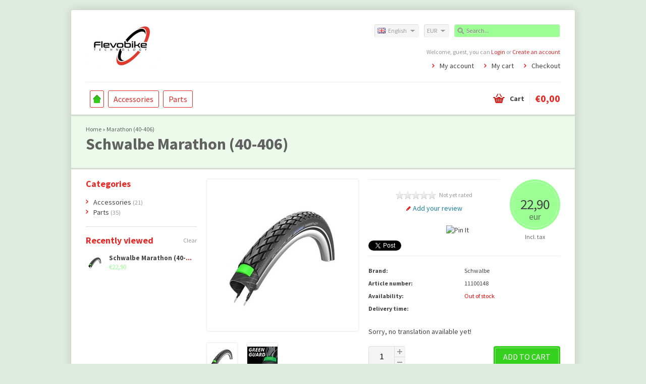

--- FILE ---
content_type: text/html;charset=utf-8
request_url: https://shop.flevobike.nl/en/schwalbe-marathon-greenguard.html
body_size: 6409
content:
<!DOCTYPE html>
<html lang="en">
    <head>
        <meta charset="utf-8"/>
<!-- [START] 'blocks/head.rain' -->
<!--

  (c) 2008-2026 Lightspeed Netherlands B.V.
  http://www.lightspeedhq.com
  Generated: 17-01-2026 @ 19:44:12

-->
<link rel="canonical" href="https://shop.flevobike.nl/en/schwalbe-marathon-greenguard.html"/>
<link rel="alternate" href="https://shop.flevobike.nl/en/index.rss" type="application/rss+xml" title="New products"/>
<meta name="robots" content="noodp,noydir"/>
<meta property="og:url" content="https://shop.flevobike.nl/en/schwalbe-marathon-greenguard.html?source=facebook"/>
<meta property="og:site_name" content="Flevobike"/>
<meta property="og:title" content="Marathon GreenGuard (40-406)"/>
<meta property="og:description" content="Sorry, no translation available yet!"/>
<meta property="og:image" content="https://cdn.webshopapp.com/shops/26011/files/7940196/schwalbe-marathon-40-406.jpg"/>
<!--[if lt IE 9]>
<script src="https://cdn.webshopapp.com/assets/html5shiv.js?2025-02-20"></script>
<![endif]-->
<!-- [END] 'blocks/head.rain' -->
        <title>Marathon GreenGuard (40-406) - Flevobike</title>
        <meta name="description" content="Sorry, no translation available yet!" />
        <meta name="keywords" content="Schwalbe, Marathon, (40-406), recumbents, velomobiles, recumbent, velomobile, bicycle" />
        <meta name="viewport" content="width=1024" />
        <link rel="shortcut icon" href="https://cdn.webshopapp.com/shops/26011/themes/8007/assets/favicon.ico?20200226130930" type="image/x-icon" />
                    <link rel="stylesheet" href="https://fonts.googleapis.com/css?family=Source%20Sans%20Pro:400,700,700italic,400italic" />
                <link rel="stylesheet" href="https://cdn.webshopapp.com/shops/26011/themes/8007/assets/stylesheet.css?20200226130930" />
        <link rel="stylesheet" href="https://cdn.webshopapp.com/shops/26011/themes/8007/assets/settings.css?20200226130930" />
        <link rel="stylesheet" href="https://cdn.webshopapp.com/assets/jquery-fancybox-2-1-4.css?2025-02-20" />
        <link rel="stylesheet" href="https://cdn.webshopapp.com/assets/jquery-fancybox-2-1-4-thumbs.css?2025-02-20" />
        <link rel="stylesheet" href="https://cdn.webshopapp.com/shops/26011/themes/8007/assets/custom.css?20200226130930" />
        <script src="https://cdn.webshopapp.com/assets/jquery-1-9-1.js?2025-02-20"></script>
        <script src="https://cdn.webshopapp.com/assets/jquery-migrate-1-1-1.js?2025-02-20"></script>
        <script src="https://cdn.webshopapp.com/assets/jquery-ui-1-10-1.js?2025-02-20"></script>
        <script src="https://cdn.webshopapp.com/assets/jquery-fancybox-2-1-4.js?2025-02-20"></script>
        <script src="https://cdn.webshopapp.com/assets/jquery-fancybox-2-1-4-thumbs.js?2025-02-20"></script>
        <script src="https://cdn.webshopapp.com/assets/jquery-zoom-1-7-0.js?2025-02-20"></script>
        <script src="https://cdn.webshopapp.com/assets/jquery-jcarousel-0-3-0.js?2025-02-20"></script>
        <script src="https://cdn.webshopapp.com/shops/26011/themes/8007/assets/playful.js?20200226130930"></script>
    </head>
    <body>
        <div id="gridsystem" class="hide"></div>

        <div class="wrapper layout-fixed border-shadow-dark">
            <div class="header clearfix">
                <div class="container">
                    <a href="https://shop.flevobike.nl/en/" class="logo" title="Flevobike recumbents and velomobiles">
                        <img src="https://cdn.webshopapp.com/shops/26011/themes/8007/assets/logo.png?20200226130930" alt="Flevobike recumbents and velomobiles" />
                    </a>
                    <div class="topnav">
                        <div class="search tui clearfix">
                            <form action="https://shop.flevobike.nl/en/search/" method="get">
                                <input type="text" name="q" autocomplete="off" value="" placeholder="Search..." x-webkit-speech="x-webkit-speech" />
                            </form>
                        </div>
                        <div class="autocomplete">
                            <div class="arrow"></div>
                            <div class="products products-livesearch"></div>
                            <div class="more"><a href="#">View all results <span>(0)</span></a></div>
                            <div class="notfound">No products found...</div>
                        </div>
                                                    <div class="tui-dropdown currency">
                                <span>EUR</span>
                                <ul>
                                                                            <li><a href="https://shop.flevobike.nl/en/session/currency/eur/" rel="nofollow" title="eur">EUR</a></li>
                                                                            <li><a href="https://shop.flevobike.nl/en/session/currency/gbp/" rel="nofollow" title="gbp">GBP</a></li>
                                                                            <li><a href="https://shop.flevobike.nl/en/session/currency/usd/" rel="nofollow" title="usd">USD</a></li>
                                                                            <li><a href="https://shop.flevobike.nl/en/session/currency/chf/" rel="nofollow" title="chf">CHF</a></li>
                                                                            <li><a href="https://shop.flevobike.nl/en/session/currency/dkk/" rel="nofollow" title="dkk">DKK</a></li>
                                                                            <li><a href="https://shop.flevobike.nl/en/session/currency/nok/" rel="nofollow" title="nok">NOK</a></li>
                                                                            <li><a href="https://shop.flevobike.nl/en/session/currency/sek/" rel="nofollow" title="sek">SEK</a></li>
                                                                    </ul>
                            </div>
                                                                            <div class="tui-dropdown language tui-language tui-language-en">
                                <span>English</span>
                                <ul>
                                                                            <li class="tui-language tui-language-nl"><a href="https://shop.flevobike.nl/nl/" lang="nl" title="Nederlands">Nederlands</a></li>
                                                                            <li class="tui-language tui-language-en"><a href="https://shop.flevobike.nl/en/" lang="en" title="English">English</a></li>
                                                                    </ul>
                            </div>
                                            </div>
                    <div class="shopnav">
                                                    <p>Welcome, guest, you can <a href="https://shop.flevobike.nl/en/account/">Login</a> or <a href="https://shop.flevobike.nl/en/account/register/">Create an account</a></p>
                                                <ul>
                            <li><a href="https://shop.flevobike.nl/en/account/" title="My account">My account</a></li>
                            <li><a href="https://shop.flevobike.nl/en/cart/" title="My cart">My cart</a></li>
                            <li><a href="https://shop.flevobike.nl/en/checkout/" title="Checkout">Checkout</a></li>
                        </ul>
                    </div>
                    <div class="categories">
                        <ul class="clearfix">
                            <li class="home"><a href="https://shop.flevobike.nl/en/" title="Home">Home</a></li>
                                                            <li><a href="https://shop.flevobike.nl/en/accessories/" class="main" title="Accessories">Accessories</a>
                                                                            <ul>
                                            <li class="arrow"></li>
                                                                                        <li><a href="https://shop.flevobike.nl/en/accessories/luggage/" class="ellipsis" title="Luggage">Luggage <span>(6)</span></a>
                                                                                                    </li>
                                                                                        <li><a href="https://shop.flevobike.nl/en/accessories/comfort/" class="ellipsis" title="Comfort">Comfort <span>(12)</span></a>
                                                                                                    </li>
                                                                                        <li><a href="https://shop.flevobike.nl/en/accessories/tools/" class="ellipsis" title="Tools">Tools <span>(0)</span></a>
                                                                                                    </li>
                                                                                        <li><a href="https://shop.flevobike.nl/en/accessories/safety/" class="ellipsis" title="Safety">Safety <span>(8)</span></a>
                                                                                                    </li>
                                                                                        <li><a href="https://shop.flevobike.nl/en/accessories/wheel-covers/" class="ellipsis" title="Wheel covers">Wheel covers <span>(0)</span></a>
                                                                                                    </li>
                                                                                    </ul>
                                                                    </li>
                                                            <li><a href="https://shop.flevobike.nl/en/parts/" class="main" title="Parts">Parts</a>
                                                                            <ul>
                                            <li class="arrow"></li>
                                                                                        <li><a href="https://shop.flevobike.nl/en/parts/drivetrain-shifting/" class="ellipsis" title="Drivetrain &amp; Shifting">Drivetrain &amp; Shifting <span>(5)</span></a>
                                                                                                            <ul>
                                                                                                                        <li><a href="https://shop.flevobike.nl/en/parts/drivetrain-shifting/chain/" class="ellipsis" title="Chain">Chain <span>(2)</span></a></li>
                                                                                                                    </ul>
                                                                                                    </li>
                                                                                        <li><a href="https://shop.flevobike.nl/en/parts/steering-forks/" class="ellipsis" title="Steering &amp; Forks">Steering &amp; Forks <span>(1)</span></a>
                                                                                                    </li>
                                                                                        <li><a href="https://shop.flevobike.nl/en/parts/electric/" class="ellipsis" title="Electric">Electric <span>(3)</span></a>
                                                                                                    </li>
                                                                                        <li><a href="https://shop.flevobike.nl/en/parts/bearings/" class="ellipsis" title="Bearings">Bearings <span>(5)</span></a>
                                                                                                    </li>
                                                                                        <li><a href="https://shop.flevobike.nl/en/parts/maintenance/" class="ellipsis" title="Maintenance">Maintenance <span>(2)</span></a>
                                                                                                    </li>
                                                                                        <li><a href="https://shop.flevobike.nl/en/parts/brakes/" class="ellipsis" title="Brakes">Brakes <span>(0)</span></a>
                                                                                                    </li>
                                                                                        <li><a href="https://shop.flevobike.nl/en/parts/wheels-suspension/" class="ellipsis" title="Wheels &amp; Suspension">Wheels &amp; Suspension <span>(18)</span></a>
                                                                                                            <ul>
                                                                                                                        <li><a href="https://shop.flevobike.nl/en/parts/wheels-suspension/tires/" class="ellipsis" title="Tires">Tires <span>(16)</span></a></li>
                                                                                                                        <li><a href="https://shop.flevobike.nl/en/parts/wheels-suspension/bicycle-tube/" class="ellipsis" title="Bicycle Tube">Bicycle Tube <span>(3)</span></a></li>
                                                                                                                        <li><a href="https://shop.flevobike.nl/en/parts/wheels-suspension/composite-wheels/" class="ellipsis" title="Composite Wheels">Composite Wheels <span>(0)</span></a></li>
                                                                                                                    </ul>
                                                                                                    </li>
                                                                                        <li><a href="https://shop.flevobike.nl/en/parts/diy-parts/" class="ellipsis" title="DIY parts">DIY parts <span>(4)</span></a>
                                                                                                    </li>
                                                                                        <li><a href="https://shop.flevobike.nl/en/parts/chairs/" class="ellipsis" title="Chairs">Chairs <span>(0)</span></a>
                                                                                                    </li>
                                                                                    </ul>
                                                                    </li>
                                                                                                                                          </ul>
                    </div>
                    <div class="cart">
                        <a href="https://shop.flevobike.nl/en/cart/" title="My cart">
                            <i></i>
                            <small>Cart</small>
                            <strong>€0,00</strong>
                        </a>
                                            </div>
                </div>
            </div>

            
            <div itemscope itemtype="http://data-vocabulary.org/Product">
    <div class="heading">
        <div class="box-border box-border-top"></div>
        <div class="box-border box-border-bottom"></div>
        <div class="container">
            <div class="breadcrumbs">
                <a href="https://shop.flevobike.nl/en/" title="Home">Home</a>
                                    &raquo; <a href="https://shop.flevobike.nl/en/schwalbe-marathon-greenguard.html" title="Marathon (40-406)">Marathon (40-406)</a>
                            </div>
            <h1><span itemprop="brand">Schwalbe</span> <span itemprop="name">Marathon (40-406)</span></h1>
        </div>
    </div>
    <div class="template-content template-product">
        <div class="sidebar sidebar-left clearfix">
            <div class="sidebar-main">
                <div class="productpage">
                    <div class="productpage-images">
                        <div class="productpage-images-featured">
                            <img src="https://cdn.webshopapp.com/shops/26011/files/7940196/300x300x2/schwalbe-marathon-40-406.jpg" width="300" height="300" data-original-url="https://cdn.webshopapp.com/shops/26011/files/7940196/schwalbe-marathon-40-406.jpg" class="featured" itemprop="image" alt="Schwalbe Marathon (40-406)" />
                        </div>
                        <ul class="productpage-images-thumbs clearfix">
                                                            <li>
                                    <a href="https://cdn.webshopapp.com/shops/26011/files/7940196/schwalbe-marathon-40-406.jpg" class="fancybox-thumb" rel="fancybox-thumb" title="Schwalbe Marathon (40-406)">
                                        <img src="https://cdn.webshopapp.com/shops/26011/files/7940196/60x60x2/schwalbe-marathon-40-406.jpg" width="60" height="60" data-featured-url="https://cdn.webshopapp.com/shops/26011/files/7940196/300x300x2/schwalbe-marathon-40-406.jpg" data-original-url="https://cdn.webshopapp.com/shops/26011/files/7940196/schwalbe-marathon-40-406.jpg" alt="Schwalbe Marathon (40-406)" />
                                    </a>
                                </li>
                                                            <li>
                                    <a href="https://cdn.webshopapp.com/shops/26011/files/7940203/schwalbe-marathon-40-406.jpg" class="fancybox-thumb" rel="fancybox-thumb" title="Schwalbe Marathon (40-406)">
                                        <img src="https://cdn.webshopapp.com/shops/26011/files/7940203/60x60x2/schwalbe-marathon-40-406.jpg" width="60" height="60" data-featured-url="https://cdn.webshopapp.com/shops/26011/files/7940203/300x300x2/schwalbe-marathon-40-406.jpg" data-original-url="https://cdn.webshopapp.com/shops/26011/files/7940203/schwalbe-marathon-40-406.jpg" alt="Schwalbe Marathon (40-406)" />
                                    </a>
                                </li>
                                                    </ul>
                    </div>

                    
                    <div class="product-info">
                        <div class="pricing">
                                                            <p class="price price-len4">
                                  <span class="border">
                                    22,90
                                    <span class="currency">EUR</span>
                                  </span>
                                </p>
                                                        <div class="price-tax">Incl. tax                                                        </div>
                        </div>
                   
                        <div class="share">
                            <div class="rating">
                                <p class="stars"><span class="stars-percent" style="width: 0%"></span></p>
                                <span class="score">
                                                                            <span class="total">Not yet rated</span>
                                                                    </span><br />
                                <a href="https://shop.flevobike.nl/en/account/review/5004772/" class="button-review">
                                    <span class="icon icon-10">
                                        <span class="icon-icon icon-icon-edit"></span>
                                        Add your review
                                    </span>
                                </a>
                            </div>
                            <div class="social clearfix">
                                                    
                                    <div class="social-block social-block-facebook">
                                        <div id="fb-root"></div>
                                        <script>(function(d, s, id) {
                                        var js, fjs = d.getElementsByTagName(s)[0];
                                        if (d.getElementById(id)) return;
                                        js = d.createElement(s); js.id = id;
                                        js.src = "//connect.facebook.net/en_GB/all.js#xfbml=1&appId=154005474684339";
                                        fjs.parentNode.insertBefore(js, fjs);
                                        }(document, 'script', 'facebook-jssdk'));</script>
                                        <div class="fb-like" data-href="https://shop.flevobike.nl/en/schwalbe-marathon-greenguard.html" data-send="false" data-layout="button_count" data-width="85" data-show-faces="false"></div>
                                    </div>
                                                                                                    <div class="social-block social-block-google">
                                        <g:plusone size="medium"></g:plusone>
                                        <script type="text/javascript">
                                        (function() {
                                        var po = document.createElement('script'); po.type = 'text/javascript'; po.async = true;
                                        po.src = 'https://apis.google.com/js/plusone.js';
                                        var s = document.getElementsByTagName('script')[0]; s.parentNode.insertBefore(po, s);
                                        })();
                                        </script>
                                    </div>
                                                                                                    <div class="social-block social-block-pinterest">
                                        <a href="https://pinterest.com/pin/create/button/?url=https%3A%2F%2Fshop.flevobike.nl%2Fen%2Fschwalbe-marathon-greenguard.html&media=https%3A%2F%2Fcdn.webshopapp.com%2Fshops%2F26011%2Ffiles%2F7940196%2Fschwalbe-marathon-40-406.jpg&description=Schwalbe%20Marathon%20%2840-406%29" class="pin-it-button" count-layout="horizontal" target="_blank"><img border="0" src="https://cdn.webshopapp.com/shops/26011/themes/8007/assets/pinext.png?20200226130930" title="Pin It" /></a>
                                        <script type="text/javascript" src="https://assets.pinterest.com/js/pinit.js"></script>
                                    </div>
                                                                                                    <div class="social-block social-block-twitter">
                                        <a href="https://twitter.com/share" class="twitter-share-button" data-via="Flevobike">Tweet</a>
                                        <script>!function(d,s,id){var js,fjs=d.getElementsByTagName(s)[0];if(!d.getElementById(id)){js=d.createElement(s);js.id=id;js.src="//platform.twitter.com/widgets.js";fjs.parentNode.insertBefore(js,fjs);}}(document,"script","twitter-wjs");</script>
                                    </div>
                                                                                                    <div class="social-block social-block-addthis">
                                        <div class="addthis_toolbox addthis_default_style"><a class="addthis_button_compact"></a></div>
                                        <script type="text/javascript">var addthis_config = {"data_track_clickback":true};</script>
                                        <script type="text/javascript" src="https://s7.addthis.com/js/250/addthis_widget.js#pubid=shop@flevobike.nl"></script>
                                    </div>
                                                            </div>
                        </div>

                        <dl class="details clearfix" itemprop="offerDetails" itemscope itemtype="http://data-vocabulary.org/Offer">
                                                      
                                                            <dt>Brand:</dt>
                                <dd><a href="https://shop.flevobike.nl/en/brands/schwalbe/" title="product.brand.title">Schwalbe</a></dd>
                                                                                        <dt>Article number:</dt>
                                <dd itemprop="identifier" content="mpn:11100148">11100148</dd>
                                                                                        <dt>Availability:</dt>
                                                                    <dd itemprop="availability" content="out_of_stock"><span class="color-red">Out of stock</span></dd>
                                                                                                                        <dt>Delivery time:</dt>
                                <dd></dd>
                                                                                </dl>
                                                <p class="description" itemprop="description">
                          Sorry, no translation available yet!
                        </p>
                                                <meta itemprop="currency" content="EUR" />
                        <meta itemprop="price" content="22,90" />

                        <form action="https://shop.flevobike.nl/en/cart/add/8751072/" id="product_configure_form" method="post">
                            <div class="product-info-options tui">
                                <input type="hidden" name="bundle_id" id="product_configure_bundle_id" value="">

                            </div>
                            <div class="buy">
                                <div class="quantity">
                                    <input type="text" name="quantity" value="1" />
                                    <div class="change">
                                        <a href="javascript:;" onclick="updateQuantity('up');" class="up">+</a>
                                        <a href="javascript:;" onclick="updateQuantity('down');" class="down">-</a>
                                    </div>
                                </div>
                                <a href="javascript:;" onclick="$('#product_configure_form').submit();" class="add" title="Add to cart"><span>Add to cart</span></a>
                            </div>
                        </form>

                        <div class="actions">
                            <a href="https://shop.flevobike.nl/en/account/wishlistAdd/5004772/" class="button-wishlist icon icon-10" title="Add to wishlist">
                                <span class="icon-icon icon-icon-add"></span>
                                Add to wishlist
                            </a>
                            <a href="https://shop.flevobike.nl/en/compare/add/8751072/" class="button-compare icon icon-10" title="Add to comparison">
                                <span class="icon-icon icon-icon-add"></span>
                                Add to comparison
                            </a>
                        </div>
                    </div>
                    <div class="clear"></div>

                    <div id="product-tabs" class="tabs">
                        <ul class="tabs-tabs">
                            <li><a href="#product-tab-content">Information</a></li>
                            <li><a href="#product-tab-specs">Specifications</a></li>                            <li><a href="#product-tab-reviews">Reviews (0)</a></li>
                            <li><a href="#product-tab-tags">Tags (5)</a></li>
                        </ul>
                        <div class="tabs-holder">
                            <div id="product-tab-content" class="tabs-content wysiwyg">
                                
                            </div>
                                                            <div id="product-tab-specs" class="tabs-content">
                                  <table>
                                                                        <tr>
                                      <td class="spec-title"><strong>:</strong></td>
                                      <td></td>
                                    </tr>
                                                                        <tr>
                                      <td class="spec-title"><strong>Typ:</strong></td>
                                      <td>----</td>
                                    </tr>
                                                                        <tr>
                                      <td class="spec-title"><strong>Uitvoering:</strong></td>
                                      <td>----</td>
                                    </tr>
                                                                        <tr>
                                      <td class="spec-title"><strong>Weight:</strong></td>
                                      <td></td>
                                    </tr>
                                                                        <tr>
                                      <td class="spec-title"><strong>:</strong></td>
                                      <td></td>
                                    </tr>
                                                                        <tr>
                                      <td class="spec-title"><strong>Maximale belasting:</strong></td>
                                      <td>- - -</td>
                                    </tr>
                                                                        <tr>
                                      <td class="spec-title"><strong>:</strong></td>
                                      <td></td>
                                    </tr>
                                                                        <tr>
                                      <td class="spec-title"><strong>:</strong></td>
                                      <td></td>
                                    </tr>
                                                                      </table>
                                </div>
                                                        <div id="product-tab-reviews" class="tabs-content">
                                <div class="reviews">
                                                                        <div class="write">
                                        <span class="stats" itemprop="review" itemscope itemtype="http://data-vocabulary.org/Review-aggregate">
                                            <span itemprop="rating">0</span> stars based on <span itemprop="count">0</span> reviews
                                        </span>
                                        <a href="https://shop.flevobike.nl/en/account/review/5004772/" class="button-review" id="write_review" title="Add your review">
                                            <span class="icon icon-10">
                                            <span class="icon-icon icon-icon-edit"></span>
                                                Add your review
                                            </span>
                                        </a>
                                    </div>
                                </div>
                            </div>
                            <div id="product-tab-tags" class="tabs-content">
                                <ul class="tagcloud clearfix">
                                                                            <li><a href="https://shop.flevobike.nl/en/tags/40-406/" title="40-406">40-406 <span>(5)</span></a></li>
                                                                            <li><a href="https://shop.flevobike.nl/en/tags/band/" title="band">band <span>(7)</span></a></li>
                                                                            <li><a href="https://shop.flevobike.nl/en/tags/buitenband/" title="Buitenband">Buitenband <span>(8)</span></a></li>
                                                                            <li><a href="https://shop.flevobike.nl/en/tags/flevobike/" title="Flevobike">Flevobike <span>(19)</span></a></li>
                                                                            <li><a href="https://shop.flevobike.nl/en/tags/schwalbe/" title="Schwalbe">Schwalbe <span>(5)</span></a></li>
                                                                    </ul>
                            </div>
                        </div>
                    </div>
                                            <div class="related">
                            <h2 class="border border-small">Related products</h2>
                                  <div class="products products-grid clearfix">
      <div class="products-loader">Loading...</div>
                            <div class="product">
          <a href="https://shop.flevobike.nl/en/bicycle-tube-av6.html" title="Schwalbe AV6 Butyl bicycle tube"><img src="https://cdn.webshopapp.com/shops/26011/files/146979098/140x140x2/schwalbe-av6-butyl-bicycle-tube.jpg" width="140" height="140" alt="Schwalbe AV6 Butyl bicycle tube" />
                      <p class="price price-len3">
              <span class="border">
                7,90
                                <span class="currency">EUR</span>
              </span>
            </p>
                    </a>
                    <h3><a href="https://shop.flevobike.nl/en/bicycle-tube-av6.html" title="Schwalbe AV6 Butyl bicycle tube">Schwalbe AV6 Butyl bicycle tube</a></h3>
          <div class="actions">
            <a href="https://shop.flevobike.nl/en/cart/add/107376047/" class="button-add" title="Add to cart">
              <span class="icon icon-16">
              <span class="icon-icon icon-icon-cart"></span>
              Add to cart
              </span>
            </a>
            <a href="https://shop.flevobike.nl/en/account/wishlistAdd/55988027/" class="button-wishlist icon icon-10" title="Add to wishlist">
              <span class="icon-icon icon-icon-add"></span>
              Wishlist
            </a>
            <a href="https://shop.flevobike.nl/en/compare/add/107376047/" class="button-compare icon icon-10" title="Add to comparison">
              <span class="icon-icon icon-icon-add"></span>
              Compare
            </a>
          </div>
        </div>
                      <div class="product">
          <a href="https://shop.flevobike.nl/en/av7-butyl-bicycle-tube.html" title="Schwalbe AV7 Butyl bicycle tube"><img src="https://cdn.webshopapp.com/shops/26011/files/185372576/140x140x2/schwalbe-av7-butyl-bicycle-tube.jpg" width="140" height="140" alt="Schwalbe AV7 Butyl bicycle tube" />
                      <p class="price price-len3">
              <span class="border">
                7,90
                                <span class="currency">EUR</span>
              </span>
            </p>
                    </a>
                    <h3><a href="https://shop.flevobike.nl/en/av7-butyl-bicycle-tube.html" title="Schwalbe AV7 Butyl bicycle tube">Schwalbe AV7 Butyl bicycle tube</a></h3>
          <div class="actions">
            <a href="https://shop.flevobike.nl/en/cart/add/107381855/" class="button-add" title="Add to cart">
              <span class="icon icon-16">
              <span class="icon-icon icon-icon-cart"></span>
              Add to cart
              </span>
            </a>
            <a href="https://shop.flevobike.nl/en/account/wishlistAdd/55989800/" class="button-wishlist icon icon-10" title="Add to wishlist">
              <span class="icon-icon icon-icon-add"></span>
              Wishlist
            </a>
            <a href="https://shop.flevobike.nl/en/compare/add/107381855/" class="button-compare icon icon-10" title="Add to comparison">
              <span class="icon-icon icon-icon-add"></span>
              Compare
            </a>
          </div>
        </div>
                      <div class="product">
          <a href="https://shop.flevobike.nl/en/marathon-greenguard-47-406.html" title="Schwalbe Marathon (47-406)"><img src="https://cdn.webshopapp.com/shops/26011/files/152875280/140x140x2/schwalbe-marathon-47-406.jpg" width="140" height="140" alt="Schwalbe Marathon (47-406)" />
                      <p class="price price-len4">
              <span class="border">
                22,90
                                <span class="currency">EUR</span>
              </span>
            </p>
                    </a>
                    <h3><a href="https://shop.flevobike.nl/en/marathon-greenguard-47-406.html" title="Schwalbe Marathon (47-406)">Schwalbe Marathon (47-406)</a></h3>
          <div class="actions">
            <a href="https://shop.flevobike.nl/en/cart/add/111375203/" class="button-add" title="Add to cart">
              <span class="icon icon-16">
              <span class="icon-icon icon-icon-cart"></span>
              Add to cart
              </span>
            </a>
            <a href="https://shop.flevobike.nl/en/account/wishlistAdd/57989834/" class="button-wishlist icon icon-10" title="Add to wishlist">
              <span class="icon-icon icon-icon-add"></span>
              Wishlist
            </a>
            <a href="https://shop.flevobike.nl/en/compare/add/111375203/" class="button-compare icon icon-10" title="Add to comparison">
              <span class="icon-icon icon-icon-add"></span>
              Compare
            </a>
          </div>
        </div>
          </div>
                          </div>
                                                          
                </div>
            </div>
            <div class="sidebar-side">
                <div class="sidebar-box">
  <h2>Categories</h2>
  <ul>
           <li><span class="arrow"></span><a href="https://shop.flevobike.nl/en/accessories/" title="Accessories">Accessories <span>(21)</span></a>
            </li>
           <li><span class="arrow"></span><a href="https://shop.flevobike.nl/en/parts/" title="Parts">Parts <span>(35)</span></a>
            </li>
      </ul>
</div>
  <div class="sidebar-box recent">
    <h2>Recently viewed <a href="https://shop.flevobike.nl/en/recent/clear/" title="Clear">Clear</a></h2>
          <div class="products products-sidebar">
      <div class="products-loader">Loading...</div>
                    <div class="product product-last clearfix">
          <a href="https://shop.flevobike.nl/en/schwalbe-marathon-greenguard.html" title="Schwalbe Marathon (40-406)">
            <img src="https://cdn.webshopapp.com/shops/26011/files/7940196/36x36x2/schwalbe-marathon-40-406.jpg" width="36" height="36" alt="Schwalbe Marathon (40-406)" />
          </a>
            <h4><a href="https://shop.flevobike.nl/en/schwalbe-marathon-greenguard.html" title="Schwalbe Marathon (40-406)">Schwalbe Marathon (40-406)</a></h4>
                            <p class="price"> €22,90</p>
                    </div>
          </div>
    </div>
            </div>
        </div>
    </div>
</div>

<script type="text/javascript">
function updateQuantity(way){
    var quantity = parseInt($('.quantity input').val());

    if (way == 'up'){
        if (quantity < 10){
            quantity++;
        } else {
            quantity = 10;
        }
    } else {
        if (quantity > 1){
            quantity--;
        } else {
            quantity = 1;
        }
    }

    $('.quantity input').val(quantity);
}

var productTabs = $('#product-tabs').tabs({
    fx: { opacity: 'toggle', duration: 300 },
    selected: 0
});

  $('.show-reviews').click(function(e){
    $('#product-tabs').tabs('option', 'active', 2);
});

$(document).ready(function(){
    $(document).on('mouseenter', '.productpage-images-thumbs img', function(e){
        $('.productpage-images-featured .featured').attr('src', $(this).attr('data-featured-url')).attr('data-original-url', $(this).attr('data-original-url'));
        $('.zoomImg').remove();
        $('.productpage-images-featured').zoom({ on: 'mouseover' });
    });

    $('.productpage-images-featured').zoom({ on: 'mouseover' });

    $('.fancybox-thumb').fancybox({
        padding: 0,
        openEffect: 'elastic',
        closeEffect: 'elastic',
        prevEffect: 'elastic',
        nextEffect: 'elastic',
        helpers: {
            title: {
                type: 'float'
            },
            thumbs: {
                width: 60,
                height: 60
            }
        },
        keys: {
            close: [27, 32]
        }
    });
});
</script>
            
            
            <div class="footer">
                <div class="footer-nav grid  clearfix">
                    <div class="grid-4">
                        <h4>Information</h4>
                        <ul>
                                                                              <li class="glyphicon glyphicon-chevron-right"><a href="https://shop.flevobike.nl/en/service/about/" title="About us">About us</a></li>
                                                                                                                            </ul>
                    </div>
                    <div class="grid-4">
                                              <h4>More</h4>
                        <ul>
                            <li class="glyphicon glyphicon-chevron-right" ><a href="https://shop.flevobike.nl/en/collection/" title="All products">All products</a></li>
                            <li class="glyphicon glyphicon-chevron-right" ><a href="https://shop.flevobike.nl/en/collection/?sort=newest" title="Newest products">Newest products</a></li>
                            <li class="glyphicon glyphicon-chevron-right" ><a href="https://shop.flevobike.nl/en/collection/offers/" title="Offers">Offers</a></li>
                                                            <li class="glyphicon glyphicon-chevron-right" ><a href="https://shop.flevobike.nl/en/brands/" title="Brands">Brands</a></li>
                                                                                        <li class="glyphicon glyphicon-chevron-right"><a href="https://shop.flevobike.nl/en/tags/" title="Tags">Tags</a></li>
                                                    </ul>
                                                                  </div>
                    <div class="grid-4">
                        <h4>My account</h4>
                        <ul>
                            <li class="glyphicon glyphicon-chevron-right" ><a href="https://shop.flevobike.nl/en/account/information/" title="Account information">Account information</a></li>
                            <li class="glyphicon glyphicon-chevron-right" ><a href="https://shop.flevobike.nl/en/account/orders/" title="My orders">My orders</a></li>
                                                          <li class="glyphicon glyphicon-chevron-right" ><a href="https://shop.flevobike.nl/en/account/tickets/" title="My tickets">My tickets</a></li>
                                                        <li class="glyphicon glyphicon-chevron-right" ><a href="https://shop.flevobike.nl/en/account/wishlist/" title="My wishlist">My wishlist</a></li>
                                                    </ul>
                    </div>
                    <div class="grid-4 grid-4-last">
                        <h4>Customer service</h4>
                        <ul>
                                                                                                                                        <li class="glyphicon glyphicon-chevron-right"><a href="https://shop.flevobike.nl/en/service/" title="Contact">Contact</a></li>
                                                                              </ul>
                    </div>
                </div>
                       
                                <div class="footer-payment">
                    <a href="https://shop.flevobike.nl/en/service/payment-methods/" title="Payment methods">
                                                    <img src="https://cdn.webshopapp.com/assets/icon-payment-banktransfer.png?2025-02-20" title="Bank transfer" alt="Bank transfer" />
                                                    <img src="https://cdn.webshopapp.com/assets/icon-payment-invoice.png?2025-02-20" title="Invoice" alt="Invoice" />
                                                    <img src="https://cdn.webshopapp.com/assets/icon-payment-cash.png?2025-02-20" title="Cash" alt="Cash" />
                                                    <img src="https://cdn.webshopapp.com/assets/icon-payment-paypalcp.png?2025-02-20" title="PayPal" alt="PayPal" />
                                                    <img src="https://cdn.webshopapp.com/assets/icon-payment-debitcredit.png?2025-02-20" title="Debit or Credit Card" alt="Debit or Credit Card" />
                                            </a>
                </div>
                <div class="footer-copyright">
                    &copy; Copyright 2026 Flevobike<br />
                                            Powered by
                                                    <a href="https://www.lightspeedhq.com/" title="Lightspeed" target="_blank">Lightspeed</a>
                                                                                        </div>
            </div>
        </div>

        <script type="text/javascript">
        var searchUrl = 'https://shop.flevobike.nl/en/search/';
        </script>

        <!-- [START] 'blocks/body.rain' -->
<script>
(function () {
  var s = document.createElement('script');
  s.type = 'text/javascript';
  s.async = true;
  s.src = 'https://shop.flevobike.nl/en/services/stats/pageview.js?product=5004772&hash=6257';
  ( document.getElementsByTagName('head')[0] || document.getElementsByTagName('body')[0] ).appendChild(s);
})();
</script>
  <script type="text/javascript">
    $(document).ready(function() {
        $(".gui-compare .gui-table table tr:nth-last-child(2)").hide();
        $(".gui-compare .gui-table table tr:nth-last-child(3)").hide();
        $(".gui-compare .gui-table table tr:nth-last-child(4)").hide();
    });
</script>
<script>
(function () {
  var s = document.createElement('script');
  s.type = 'text/javascript';
  s.async = true;
  s.src = 'https://assets.backinstock.org/widget/2339_1435731643.js?v=4&shop=26011';
  ( document.getElementsByTagName('head')[0] || document.getElementsByTagName('body')[0] ).appendChild(s);
})();
</script>
<!-- [END] 'blocks/body.rain' -->
    </body>
</html>

--- FILE ---
content_type: text/html; charset=utf-8
request_url: https://accounts.google.com/o/oauth2/postmessageRelay?parent=https%3A%2F%2Fshop.flevobike.nl&jsh=m%3B%2F_%2Fscs%2Fabc-static%2F_%2Fjs%2Fk%3Dgapi.lb.en.2kN9-TZiXrM.O%2Fd%3D1%2Frs%3DAHpOoo_B4hu0FeWRuWHfxnZ3V0WubwN7Qw%2Fm%3D__features__
body_size: 117
content:
<!DOCTYPE html><html><head><title></title><meta http-equiv="content-type" content="text/html; charset=utf-8"><meta http-equiv="X-UA-Compatible" content="IE=edge"><meta name="viewport" content="width=device-width, initial-scale=1, minimum-scale=1, maximum-scale=1, user-scalable=0"><script src='https://ssl.gstatic.com/accounts/o/2580342461-postmessagerelay.js' nonce="GT98Tnl1nNBNUln7T0x7Qg"></script></head><body><script type="text/javascript" src="https://apis.google.com/js/rpc:shindig_random.js?onload=init" nonce="GT98Tnl1nNBNUln7T0x7Qg"></script></body></html>

--- FILE ---
content_type: text/css; charset=UTF-8
request_url: https://cdn.webshopapp.com/shops/26011/themes/8007/assets/custom.css?20200226130930
body_size: 984
content:
/* 20200226130930 - v2 */
.gui,
.gui-block-linklist li a {
  color: #777777;
}

.gui-page-title,
.gui a.gui-bold,
.gui-block-subtitle,
.gui-table thead tr th,
.gui ul.gui-products li .gui-products-title a,
.gui-form label,
.gui-block-title.gui-dark strong,
.gui-block-title.gui-dark strong a,
.gui-content-subtitle {
  color: #444444;
}

.gui-block-inner strong {
  color: #ee7f7d;
}

.gui a {
  color: #0a8de9;
}

.gui-input.gui-focus,
.gui-text.gui-focus,
.gui-select.gui-focus {
  border-color: #0a8de9;
  box-shadow: 0 0 2px #0a8de9;
}

.gui-select.gui-focus .gui-handle {
  border-color: #0a8de9;
}

.gui-block,
.gui-block-title,
.gui-buttons.gui-border,
.gui-block-inner,
.gui-image {
  border-color: #7a7a7a;
}

.gui-block-title {
  color: #e32a27;
  background-color: #ecfaeb;
}

.gui-content-title {
  color: #e32a27;
}

.gui-form .gui-field .gui-description span {
  color: #777777;
}

.gui-block-inner {
  background-color: #e2f0e1;
}

.gui-block-option {
  border-color: #ebebeb;
  background-color: #f8f8f8;
}

.gui-block-option-block {
  border-color: #ebebeb;
}

.gui-block-title strong {
  color: #e32a27;
}

.gui-line,
.gui-cart-sum .gui-line {
  background-color: #c3c3c3;
}

.gui ul.gui-products li {
  border-color: #d7d7d7;
}

.gui-block-subcontent,
.gui-content-subtitle {
  border-color: #d7d7d7;
}

.gui-faq,
.gui-login,
.gui-password,
.gui-register,
.gui-review,
.gui-sitemap,
.gui-block-linklist li,
.gui-table {
  border-color: #d7d7d7;
}

.gui-block-content .gui-table {
  border-color: #ebebeb;
}

.gui-table thead tr th {
  border-color: #c3c3c3;
  background-color: #f8f8f8;
}

.gui-table tbody tr td {
  border-color: #ebebeb;
}

.gui a.gui-button-large,
.gui a.gui-button-small {
  border-color: #737373;
  color: #000000;
  background-color: #8dd13a;
}

.gui a.gui-button-large.gui-button-action,
.gui a.gui-button-small.gui-button-action {
  border-color: #8d8d8d;
  color: #2e2e2e;
  background-color: #ff8c00;
}

.gui a.gui-button-large:active,
.gui a.gui-button-small:active {
  background-color: #70a72e;
  border-color: #5c5c5c;
}

.gui a.gui-button-large.gui-button-action:active,
.gui a.gui-button-small.gui-button-action:active {
  background-color: #cc7000;
  border-color: #707070;
}

.gui-input,
.gui-text,
.gui-select,
.gui-number {
  border-color: #8d8d8d;
  background-color: #ffffff;
}

.gui-select .gui-handle,
.gui-number .gui-handle {
  border-color: #8d8d8d;
}

.gui-number .gui-handle a {
  background-color: #ffffff;
}

.gui-input input,
.gui-number input,
.gui-text textarea,
.gui-select .gui-value {
  color: #444444;
}

.gui-progressbar {
  background-color: #76c61b;
}

/* custom */
.header .categories ul li.home a, .header .categories ul li a.main {
background-color: transparent;
border: 1px solid #E32A27;
border-radius:3px;
margin-left:8px;
}

.header .categories ul li.home a {
width: 26px;
padding: 0px;
text-indent: -9999px;
background: url(icon-home.png) center no-repeat transparent;
background-color: #35D11E;
border-radius:3px;
}

.header .topnav .search input {
width: 180px;
background: url(icon-search.png) 4px 4px no-repeat #9BFF94;
padding: 3px 5px 3px 23px;
color: #111;
}

.messages {
margin: 0 auto 20px auto;
width: 940px;
font-size: 16px;
font-weight: bold;
line-height: 20px;
}

.messages ul {
margin: 0 0 20px 0;
padding: 5px 5px 5px 26px;
color: #3B5998;
text-shadow: 0 1px #FFFFFF;
background: #ECEFF5;
border: 1px solid #3B5998;
border-radius: 5px;
}

.gui-messages ul {
padding: 5px 5px 5px 26px;
margin-bottom: 10px;
color: #3B5998;
text-shadow: 0 1px #FFFFFF;
list-style-type: none;
background: #ECEFF5;
border: 1px solid #3B5998;
border-radius: 5px;
}

.messages ul.error {
color: #DD3C10;
background: #FCECE8;
border-color: #DD3C10;
}

.messages ul.success {
color: #505050;
background: #FFFC34;
border-color: #505050;
}

.messages ul.warning {
color: #E2C822;
background: #FCFAE9;
border-color: #E2C822;
}


--- FILE ---
content_type: text/javascript;charset=utf-8
request_url: https://shop.flevobike.nl/en/services/stats/pageview.js?product=5004772&hash=6257
body_size: -411
content:
// SEOshop 17-01-2026 19:44:14